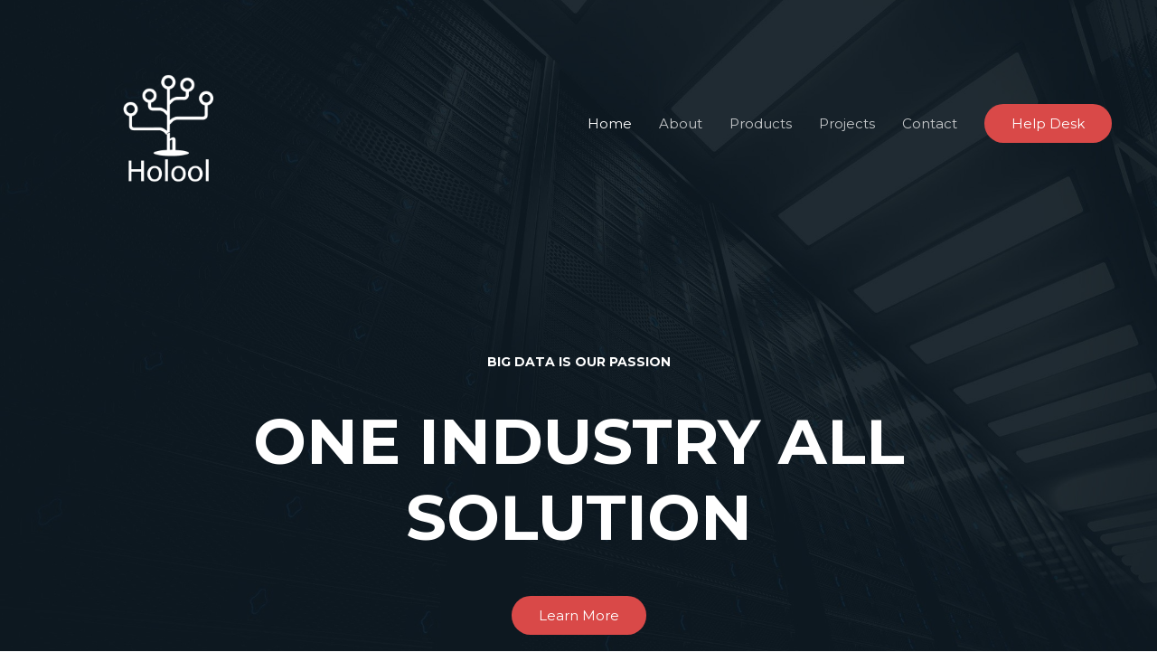

--- FILE ---
content_type: text/css
request_url: https://holool-eg.com/wp-content/uploads/elementor/css/post-461.css?ver=1606125931
body_size: 1442
content:
.elementor-461 .elementor-element.elementor-element-5ec671b7 > .elementor-container{max-width:950px;}.elementor-461 .elementor-element.elementor-element-5ec671b7 > .elementor-container > .elementor-row > .elementor-column > .elementor-column-wrap > .elementor-widget-wrap{align-content:center;align-items:center;}.elementor-461 .elementor-element.elementor-element-5ec671b7:not(.elementor-motion-effects-element-type-background), .elementor-461 .elementor-element.elementor-element-5ec671b7 > .elementor-motion-effects-container > .elementor-motion-effects-layer{background-image:url("http://holool-eg.com/wp-content/uploads/2020/11/server-1605793824920-8309-1.jpg");background-position:center center;background-repeat:no-repeat;background-size:cover;}.elementor-461 .elementor-element.elementor-element-5ec671b7 > .elementor-background-overlay{background-color:#011627;opacity:0.5;transition:background 0.3s, border-radius 0.3s, opacity 0.3s;}.elementor-461 .elementor-element.elementor-element-5ec671b7{transition:background 0.3s, border 0.3s, border-radius 0.3s, box-shadow 0.3s;padding:390px 0px 0px 0px;}.elementor-461 .elementor-element.elementor-element-660e715a{text-align:center;}.elementor-461 .elementor-element.elementor-element-660e715a .elementor-heading-title{color:#ffffff;}.elementor-461 .elementor-element.elementor-element-660e715a > .elementor-widget-container{padding:0px 0px 15px 0px;}.elementor-461 .elementor-element.elementor-element-63360b64{text-align:center;}.elementor-461 .elementor-element.elementor-element-63360b64 .elementor-heading-title{color:#ffffff;}.elementor-461 .elementor-element.elementor-element-63360b64 > .elementor-widget-container{padding:0px 0px 25px 0px;}.elementor-461 .elementor-element.elementor-element-2876fe13 .elementor-icon-wrapper{text-align:center;}.elementor-461 .elementor-element.elementor-element-2876fe13.elementor-view-stacked .elementor-icon{background-color:rgba(255,255,255,0.75);}.elementor-461 .elementor-element.elementor-element-2876fe13.elementor-view-framed .elementor-icon, .elementor-461 .elementor-element.elementor-element-2876fe13.elementor-view-default .elementor-icon{color:rgba(255,255,255,0.75);border-color:rgba(255,255,255,0.75);}.elementor-461 .elementor-element.elementor-element-2876fe13.elementor-view-framed .elementor-icon, .elementor-461 .elementor-element.elementor-element-2876fe13.elementor-view-default .elementor-icon svg{fill:rgba(255,255,255,0.75);}.elementor-461 .elementor-element.elementor-element-2876fe13 .elementor-icon{font-size:30px;}.elementor-461 .elementor-element.elementor-element-2876fe13 .elementor-icon i, .elementor-461 .elementor-element.elementor-element-2876fe13 .elementor-icon svg{transform:rotate(0deg);}.elementor-461 .elementor-element.elementor-element-2876fe13 > .elementor-widget-container{padding:340px 0px 50px 0px;}.elementor-461 .elementor-element.elementor-element-3f506a9d > .elementor-container{max-width:900px;}.elementor-461 .elementor-element.elementor-element-3f506a9d > .elementor-container > .elementor-row > .elementor-column > .elementor-column-wrap > .elementor-widget-wrap{align-content:center;align-items:center;}.elementor-461 .elementor-element.elementor-element-3f506a9d{padding:150px 0px 150px 0px;}.elementor-461 .elementor-element.elementor-element-42255f0a{text-align:center;}.elementor-461 .elementor-element.elementor-element-f8276d7{text-align:center;}.elementor-461 .elementor-element.elementor-element-f8276d7 > .elementor-widget-container{padding:0px 125px 25px 125px;}.elementor-461 .elementor-element.elementor-element-a26f254 .elementor-text-editor{text-align:center;}.elementor-461 .elementor-element.elementor-element-2209d7b4 .elementor-text-editor{text-align:center;}.elementor-461 .elementor-element.elementor-element-2209d7b4 > .elementor-widget-container{padding:0px 100px 15px 100px;}.elementor-461 .elementor-element.elementor-element-137f881d > .elementor-container > .elementor-row > .elementor-column > .elementor-column-wrap > .elementor-widget-wrap{align-content:center;align-items:center;}.elementor-461 .elementor-element.elementor-element-137f881d:not(.elementor-motion-effects-element-type-background), .elementor-461 .elementor-element.elementor-element-137f881d > .elementor-motion-effects-container > .elementor-motion-effects-layer{background-image:url("http://holool-eg.com/wp-content/uploads/2018/11/working-1.jpeg");background-position:center center;background-repeat:no-repeat;background-size:cover;}.elementor-461 .elementor-element.elementor-element-137f881d > .elementor-background-overlay{background-color:#011627;opacity:0.64;transition:background 0.3s, border-radius 0.3s, opacity 0.3s;}.elementor-461 .elementor-element.elementor-element-137f881d{transition:background 0.3s, border 0.3s, border-radius 0.3s, box-shadow 0.3s;padding:150px 0px 150px 0px;}.elementor-461 .elementor-element.elementor-element-1406fbfa > .elementor-element-populated{padding:0px 100px 0px 0px;}.elementor-461 .elementor-element.elementor-element-7eaa81e{text-align:left;}.elementor-461 .elementor-element.elementor-element-7eaa81e .elementor-heading-title{color:#A8A8A8;}.elementor-461 .elementor-element.elementor-element-7eaa81e > .elementor-widget-container{margin:0px 0px 10px 0px;}.elementor-461 .elementor-element.elementor-element-aa3fba9{text-align:left;}.elementor-461 .elementor-element.elementor-element-aa3fba9 .elementor-heading-title{color:#ffffff;}.elementor-461 .elementor-element.elementor-element-c5f3c2b{--divider-border-style:solid;--divider-color:rgba(255,255,255,0.3);--divider-border-width:1px;}.elementor-461 .elementor-element.elementor-element-c5f3c2b .elementor-divider-separator{width:100%;margin:0 auto;margin-left:0;}.elementor-461 .elementor-element.elementor-element-c5f3c2b .elementor-divider{text-align:left;padding-top:15px;padding-bottom:15px;}.elementor-461 .elementor-element.elementor-element-6250654{text-align:left;}.elementor-461 .elementor-element.elementor-element-6250654 .elementor-heading-title{color:#ffffff;}.elementor-461 .elementor-element.elementor-element-e6e866e{color:rgba(255,255,255,0.65);}.elementor-461 .elementor-element.elementor-element-b518706{--divider-border-style:solid;--divider-color:rgba(255,255,255,0.3);--divider-border-width:1px;}.elementor-461 .elementor-element.elementor-element-b518706 .elementor-divider-separator{width:100%;margin:0 auto;margin-left:0;}.elementor-461 .elementor-element.elementor-element-b518706 .elementor-divider{text-align:left;padding-top:15px;padding-bottom:15px;}.elementor-461 .elementor-element.elementor-element-b518706 > .elementor-widget-container{margin:-20px 0px 0px 0px;}.elementor-461 .elementor-element.elementor-element-5487e73{text-align:left;}.elementor-461 .elementor-element.elementor-element-5487e73 .elementor-heading-title{color:#ffffff;}.elementor-461 .elementor-element.elementor-element-679c8ca{color:rgba(255,255,255,0.65);}.elementor-461 .elementor-element.elementor-element-43f4c0c{--divider-border-style:solid;--divider-color:rgba(255,255,255,0.3);--divider-border-width:1px;}.elementor-461 .elementor-element.elementor-element-43f4c0c .elementor-divider-separator{width:100%;margin:0 auto;margin-left:0;}.elementor-461 .elementor-element.elementor-element-43f4c0c .elementor-divider{text-align:left;padding-top:15px;padding-bottom:15px;}.elementor-461 .elementor-element.elementor-element-29ebb26{text-align:left;}.elementor-461 .elementor-element.elementor-element-29ebb26 .elementor-heading-title{color:#ffffff;}.elementor-461 .elementor-element.elementor-element-91c06c0{color:rgba(255,255,255,0.65);}.elementor-bc-flex-widget .elementor-461 .elementor-element.elementor-element-34855c2.elementor-column .elementor-column-wrap{align-items:center;}.elementor-461 .elementor-element.elementor-element-34855c2.elementor-column.elementor-element[data-element_type="column"] > .elementor-column-wrap.elementor-element-populated > .elementor-widget-wrap{align-content:center;align-items:center;}.elementor-461 .elementor-element.elementor-element-34855c2 > .elementor-element-populated{padding:0px 0px 0px 75px;}.elementor-461 .elementor-element.elementor-element-117e42d .elementor-heading-title{color:#FFFFFF;}.elementor-461 .elementor-element.elementor-element-e605cdc > .elementor-widget-container{margin:30px 0px 0px 0px;padding:0px 0px 0px 0px;}.elementor-461 .elementor-element.elementor-element-20b3341{padding:150px 0px 150px 0px;}.elementor-461 .elementor-element.elementor-element-f407f9b > .elementor-column-wrap > .elementor-widget-wrap > .elementor-widget:not(.elementor-widget__width-auto):not(.elementor-widget__width-initial):not(:last-child):not(.elementor-absolute){margin-bottom:5px;}.elementor-461 .elementor-element.elementor-element-6b29688{text-align:left;}.elementor-461 .elementor-element.elementor-element-47089ec0 > .elementor-container{max-width:1000px;}.elementor-461 .elementor-element.elementor-element-47089ec0:not(.elementor-motion-effects-element-type-background), .elementor-461 .elementor-element.elementor-element-47089ec0 > .elementor-motion-effects-container > .elementor-motion-effects-layer{background-color:#f9f8f8;}.elementor-461 .elementor-element.elementor-element-47089ec0{transition:background 0.3s, border 0.3s, border-radius 0.3s, box-shadow 0.3s;padding:40px 0px 40px 0px;}.elementor-461 .elementor-element.elementor-element-47089ec0 > .elementor-background-overlay{transition:background 0.3s, border-radius 0.3s, opacity 0.3s;}.elementor-bc-flex-widget .elementor-461 .elementor-element.elementor-element-7114bdff.elementor-column .elementor-column-wrap{align-items:center;}.elementor-461 .elementor-element.elementor-element-7114bdff.elementor-column.elementor-element[data-element_type="column"] > .elementor-column-wrap.elementor-element-populated > .elementor-widget-wrap{align-content:center;align-items:center;}.elementor-461 .elementor-element.elementor-element-79bbe722{text-align:left;}@media(max-width:1024px){.elementor-461 .elementor-element.elementor-element-5ec671b7{padding:200px 25px 0px 25px;}.elementor-461 .elementor-element.elementor-element-2876fe13 > .elementor-widget-container{padding:100px 0px 50px 0px;}.elementor-461 .elementor-element.elementor-element-3f506a9d{padding:100px 25px 100px 25px;}.elementor-461 .elementor-element.elementor-element-f8276d7 > .elementor-widget-container{padding:0px 0px 25px 0px;}.elementor-461 .elementor-element.elementor-element-2209d7b4 > .elementor-widget-container{padding:0px 100px 1px 100px;}.elementor-461 .elementor-element.elementor-element-137f881d{padding:100px 25px 100px 25px;}.elementor-461 .elementor-element.elementor-element-1406fbfa > .elementor-element-populated{padding:0px 0px 0px 0px;}.elementor-461 .elementor-element.elementor-element-34855c2 > .elementor-element-populated{margin:35px 0px 0px 0px;padding:0px 0px 0px 50px;}.elementor-461 .elementor-element.elementor-element-20b3341{padding:100px 25px 100px 25px;}.elementor-461 .elementor-element.elementor-element-47089ec0{padding:25px 20px 25px 20px;}.elementor-461 .elementor-element.elementor-element-79bbe722 > .elementor-widget-container{padding:0px 0px 0px 0px;}}@media(max-width:767px){.elementor-461 .elementor-element.elementor-element-5ec671b7{padding:150px 20px 0px 20px;}.elementor-461 .elementor-element.elementor-element-660e715a > .elementor-widget-container{padding:0px 0px 5px 0px;}.elementor-461 .elementor-element.elementor-element-63360b64 > .elementor-widget-container{padding:0px 0px 10px 0px;}.elementor-461 .elementor-element.elementor-element-2876fe13 > .elementor-widget-container{padding:75px 0px 25px 0px;}.elementor-461 .elementor-element.elementor-element-3f506a9d{padding:75px 20px 75px 20px;}.elementor-461 .elementor-element.elementor-element-f8276d7 > .elementor-widget-container{padding:0px 25px 10px 25px;}.elementor-461 .elementor-element.elementor-element-2209d7b4 > .elementor-widget-container{padding:0px 0px 0px 0px;}.elementor-461 .elementor-element.elementor-element-137f881d{padding:75px 20px 75px 20px;}.elementor-461 .elementor-element.elementor-element-e6e866e > .elementor-widget-container{padding:0px 25px 0px 0px;}.elementor-461 .elementor-element.elementor-element-679c8ca > .elementor-widget-container{padding:0px 25px 0px 0px;}.elementor-461 .elementor-element.elementor-element-91c06c0 > .elementor-widget-container{padding:0px 25px 0px 0px;}.elementor-461 .elementor-element.elementor-element-34855c2 > .elementor-element-populated{margin:15px 0px 0px 0px;padding:0px 0px 0px 0px;}.elementor-461 .elementor-element.elementor-element-e605cdc > .elementor-widget-container{padding:20px 0px 0px 0px;}.elementor-461 .elementor-element.elementor-element-20b3341{padding:75px 20px 50px 20px;}.elementor-461 .elementor-element.elementor-element-7114bdff > .elementor-element-populated{padding:0px 0px 0px 0px;}.elementor-461 .elementor-element.elementor-element-79bbe722{text-align:center;}.elementor-461 .elementor-element.elementor-element-79bbe722 > .elementor-widget-container{padding:0px 25px 10px 25px;}.elementor-461 .elementor-element.elementor-element-2689e0d9 > .elementor-widget-container{margin:10px 0px 0px 0px;}}@media(min-width:768px){.elementor-461 .elementor-element.elementor-element-7114bdff{width:80%;}.elementor-461 .elementor-element.elementor-element-f4e67d3{width:19.295%;}}@media(max-width:1024px) and (min-width:768px){.elementor-461 .elementor-element.elementor-element-7114bdff{width:70%;}.elementor-461 .elementor-element.elementor-element-f4e67d3{width:30%;}}@media(min-width:1025px){.elementor-461 .elementor-element.elementor-element-5ec671b7:not(.elementor-motion-effects-element-type-background), .elementor-461 .elementor-element.elementor-element-5ec671b7 > .elementor-motion-effects-container > .elementor-motion-effects-layer{background-attachment:fixed;}.elementor-461 .elementor-element.elementor-element-137f881d:not(.elementor-motion-effects-element-type-background), .elementor-461 .elementor-element.elementor-element-137f881d > .elementor-motion-effects-container > .elementor-motion-effects-layer{background-attachment:fixed;}}

--- FILE ---
content_type: text/css
request_url: https://holool-eg.com/wp-content/uploads/elementor/css/post-140.css?ver=1606129946
body_size: 1027
content:
.elementor-140 .elementor-element.elementor-element-510d3c58 > .elementor-container > .elementor-row > .elementor-column > .elementor-column-wrap > .elementor-widget-wrap{align-content:flex-start;align-items:flex-start;}.elementor-140 .elementor-element.elementor-element-510d3c58:not(.elementor-motion-effects-element-type-background), .elementor-140 .elementor-element.elementor-element-510d3c58 > .elementor-motion-effects-container > .elementor-motion-effects-layer{background-color:#0a2941;}.elementor-140 .elementor-element.elementor-element-510d3c58 > .elementor-background-overlay{background-color:#0a2941;opacity:1;transition:background 0.3s, border-radius 0.3s, opacity 0.3s;}.elementor-140 .elementor-element.elementor-element-510d3c58{transition:background 0.3s, border 0.3s, border-radius 0.3s, box-shadow 0.3s;padding:100px 0px 40px 0px;}.elementor-140 .elementor-element.elementor-element-c7d1fda > .elementor-element-populated{padding:0px 80px 0px 0px;}.elementor-140 .elementor-element.elementor-element-90f9240{text-align:center;}.elementor-140 .elementor-element.elementor-element-90f9240 .elementor-image img{width:100px;}.elementor-140 .elementor-element.elementor-element-ce9e1c3 .elementor-text-editor{text-align:left;}.elementor-140 .elementor-element.elementor-element-ce9e1c3{color:rgba(255,255,255,0.65);}.elementor-140 .elementor-element.elementor-element-ce9e1c3 > .elementor-widget-container{margin:20px 0px 0px 0px;padding:0px 0px 0px 0px;}.elementor-140 .elementor-element.elementor-element-ddbbaab > .elementor-element-populated{padding:0px 0px 0px 0px;}.elementor-140 .elementor-element.elementor-element-7df4109{text-align:left;}.elementor-140 .elementor-element.elementor-element-7df4109 .elementor-heading-title{color:rgba(255,255,255,0.33);}.elementor-140 .elementor-element.elementor-element-7df4109 > .elementor-widget-container{padding:0px 0px 20px 0px;}.elementor-140 .elementor-element.elementor-element-ba981fd .elementor-icon-list-items:not(.elementor-inline-items) .elementor-icon-list-item:not(:last-child){padding-bottom:calc(2px/2);}.elementor-140 .elementor-element.elementor-element-ba981fd .elementor-icon-list-items:not(.elementor-inline-items) .elementor-icon-list-item:not(:first-child){margin-top:calc(2px/2);}.elementor-140 .elementor-element.elementor-element-ba981fd .elementor-icon-list-items.elementor-inline-items .elementor-icon-list-item{margin-right:calc(2px/2);margin-left:calc(2px/2);}.elementor-140 .elementor-element.elementor-element-ba981fd .elementor-icon-list-items.elementor-inline-items{margin-right:calc(-2px/2);margin-left:calc(-2px/2);}body.rtl .elementor-140 .elementor-element.elementor-element-ba981fd .elementor-icon-list-items.elementor-inline-items .elementor-icon-list-item:after{left:calc(-2px/2);}body:not(.rtl) .elementor-140 .elementor-element.elementor-element-ba981fd .elementor-icon-list-items.elementor-inline-items .elementor-icon-list-item:after{right:calc(-2px/2);}.elementor-140 .elementor-element.elementor-element-ba981fd .elementor-icon-list-icon i{color:rgba(255,255,255,0.5);font-size:6px;}.elementor-140 .elementor-element.elementor-element-ba981fd .elementor-icon-list-icon svg{fill:rgba(255,255,255,0.5);width:6px;}.elementor-140 .elementor-element.elementor-element-ba981fd .elementor-icon-list-item:hover .elementor-icon-list-icon i{color:#d94948;}.elementor-140 .elementor-element.elementor-element-ba981fd .elementor-icon-list-item:hover .elementor-icon-list-icon svg{fill:#d94948;}.elementor-140 .elementor-element.elementor-element-ba981fd .elementor-icon-list-text{color:rgba(255,255,255,0.59);padding-left:0px;}.elementor-140 .elementor-element.elementor-element-ba981fd .elementor-icon-list-item:hover .elementor-icon-list-text{color:#d94948;}.elementor-140 .elementor-element.elementor-element-ba981fd > .elementor-widget-container{margin:0px 0px 0px 0px;padding:0px 0px 0px 0px;}.elementor-140 .elementor-element.elementor-element-b757e50 > .elementor-element-populated{padding:0px 0px 0px 0px;}.elementor-140 .elementor-element.elementor-element-f56921e{text-align:left;}.elementor-140 .elementor-element.elementor-element-f56921e .elementor-heading-title{color:rgba(255,255,255,0.33);}.elementor-140 .elementor-element.elementor-element-f56921e > .elementor-widget-container{padding:0px 0px 20px 0px;}.elementor-140 .elementor-element.elementor-element-9900fd2 .elementor-icon-list-items:not(.elementor-inline-items) .elementor-icon-list-item:not(:last-child){padding-bottom:calc(2px/2);}.elementor-140 .elementor-element.elementor-element-9900fd2 .elementor-icon-list-items:not(.elementor-inline-items) .elementor-icon-list-item:not(:first-child){margin-top:calc(2px/2);}.elementor-140 .elementor-element.elementor-element-9900fd2 .elementor-icon-list-items.elementor-inline-items .elementor-icon-list-item{margin-right:calc(2px/2);margin-left:calc(2px/2);}.elementor-140 .elementor-element.elementor-element-9900fd2 .elementor-icon-list-items.elementor-inline-items{margin-right:calc(-2px/2);margin-left:calc(-2px/2);}body.rtl .elementor-140 .elementor-element.elementor-element-9900fd2 .elementor-icon-list-items.elementor-inline-items .elementor-icon-list-item:after{left:calc(-2px/2);}body:not(.rtl) .elementor-140 .elementor-element.elementor-element-9900fd2 .elementor-icon-list-items.elementor-inline-items .elementor-icon-list-item:after{right:calc(-2px/2);}.elementor-140 .elementor-element.elementor-element-9900fd2 .elementor-icon-list-icon i{color:rgba(255,255,255,0.5);font-size:6px;}.elementor-140 .elementor-element.elementor-element-9900fd2 .elementor-icon-list-icon svg{fill:rgba(255,255,255,0.5);width:6px;}.elementor-140 .elementor-element.elementor-element-9900fd2 .elementor-icon-list-item:hover .elementor-icon-list-icon i{color:#d94948;}.elementor-140 .elementor-element.elementor-element-9900fd2 .elementor-icon-list-item:hover .elementor-icon-list-icon svg{fill:#d94948;}.elementor-140 .elementor-element.elementor-element-9900fd2 .elementor-icon-list-text{color:rgba(255,255,255,0.59);padding-left:0px;}.elementor-140 .elementor-element.elementor-element-9900fd2 .elementor-icon-list-item:hover .elementor-icon-list-text{color:#d94948;}.elementor-140 .elementor-element.elementor-element-9900fd2 > .elementor-widget-container{margin:0px 0px 0px 0px;padding:0px 0px 0px 0px;}.elementor-140 .elementor-element.elementor-element-a3e6d7f > .elementor-element-populated{padding:0px 0px 0px 0px;}.elementor-140 .elementor-element.elementor-element-a222e14{text-align:left;}.elementor-140 .elementor-element.elementor-element-a222e14 .elementor-heading-title{color:rgba(255,255,255,0.33);}.elementor-140 .elementor-element.elementor-element-a222e14 > .elementor-widget-container{padding:0px 0px 20px 0px;}.elementor-140 .elementor-element.elementor-element-3a65338 .elementor-icon-list-items:not(.elementor-inline-items) .elementor-icon-list-item:not(:last-child){padding-bottom:calc(2px/2);}.elementor-140 .elementor-element.elementor-element-3a65338 .elementor-icon-list-items:not(.elementor-inline-items) .elementor-icon-list-item:not(:first-child){margin-top:calc(2px/2);}.elementor-140 .elementor-element.elementor-element-3a65338 .elementor-icon-list-items.elementor-inline-items .elementor-icon-list-item{margin-right:calc(2px/2);margin-left:calc(2px/2);}.elementor-140 .elementor-element.elementor-element-3a65338 .elementor-icon-list-items.elementor-inline-items{margin-right:calc(-2px/2);margin-left:calc(-2px/2);}body.rtl .elementor-140 .elementor-element.elementor-element-3a65338 .elementor-icon-list-items.elementor-inline-items .elementor-icon-list-item:after{left:calc(-2px/2);}body:not(.rtl) .elementor-140 .elementor-element.elementor-element-3a65338 .elementor-icon-list-items.elementor-inline-items .elementor-icon-list-item:after{right:calc(-2px/2);}.elementor-140 .elementor-element.elementor-element-3a65338 .elementor-icon-list-icon i{color:rgba(255,255,255,0.5);font-size:6px;}.elementor-140 .elementor-element.elementor-element-3a65338 .elementor-icon-list-icon svg{fill:rgba(255,255,255,0.5);width:6px;}.elementor-140 .elementor-element.elementor-element-3a65338 .elementor-icon-list-item:hover .elementor-icon-list-icon i{color:#d94948;}.elementor-140 .elementor-element.elementor-element-3a65338 .elementor-icon-list-item:hover .elementor-icon-list-icon svg{fill:#d94948;}.elementor-140 .elementor-element.elementor-element-3a65338 .elementor-icon-list-text{color:rgba(255,255,255,0.59);padding-left:0px;}.elementor-140 .elementor-element.elementor-element-3a65338 .elementor-icon-list-item:hover .elementor-icon-list-text{color:#d94948;}.elementor-140 .elementor-element.elementor-element-3a65338 > .elementor-widget-container{margin:0px 0px 0px 0px;padding:0px 0px 0px 0px;}.elementor-140 .elementor-element.elementor-element-1ef2b5b{margin-top:80px;margin-bottom:0px;}.elementor-140 .elementor-element.elementor-element-aae1df7 > .elementor-element-populated{padding:0px 0px 0px 0px;}.elementor-140 .elementor-element.elementor-element-e19cebc .hfe-copyright-wrapper{text-align:left;}.elementor-140 .elementor-element.elementor-element-e19cebc .hfe-copyright-wrapper a, .elementor-140 .elementor-element.elementor-element-e19cebc .hfe-copyright-wrapper{color:rgba(255,255,255,0.5);}.elementor-140 .elementor-element.elementor-element-99c9881 > .elementor-element-populated{padding:0px 0px 0px 0px;}.elementor-140 .elementor-element.elementor-element-2f22614 .hfe-copyright-wrapper{text-align:right;}.elementor-140 .elementor-element.elementor-element-2f22614 .hfe-copyright-wrapper a, .elementor-140 .elementor-element.elementor-element-2f22614 .hfe-copyright-wrapper{color:rgba(255,255,255,0.5);}@media(max-width:1024px){.elementor-140 .elementor-element.elementor-element-510d3c58{padding:50px 50px 50px 50px;}.elementor-140 .elementor-element.elementor-element-c7d1fda > .elementor-element-populated{margin:0px 0px 50px 0px;padding:0px 0px 0px 0px;}.elementor-140 .elementor-element.elementor-element-90f9240{text-align:center;}.elementor-140 .elementor-element.elementor-element-ce9e1c3 .elementor-text-editor{text-align:center;}.elementor-140 .elementor-element.elementor-element-aae1df7 > .elementor-element-populated{padding:0px 0px 0px 0px;}.elementor-140 .elementor-element.elementor-element-99c9881 > .elementor-element-populated{padding:0px 0px 0px 0px;}}@media(max-width:767px){.elementor-140 .elementor-element.elementor-element-510d3c58{padding:50px 20px 50px 20px;}.elementor-140 .elementor-element.elementor-element-ce9e1c3 > .elementor-widget-container{margin:0px 0px 0px 0px;padding:0px 0px 0px 0px;}.elementor-140 .elementor-element.elementor-element-ddbbaab > .elementor-element-populated{margin:0px 0px 50px 0px;}.elementor-140 .elementor-element.elementor-element-7df4109{text-align:center;}.elementor-140 .elementor-element.elementor-element-7df4109 > .elementor-widget-container{padding:0px 0px 0px 0px;}.elementor-140 .elementor-element.elementor-element-b757e50 > .elementor-element-populated{margin:0px 0px 50px 0px;}.elementor-140 .elementor-element.elementor-element-f56921e{text-align:center;}.elementor-140 .elementor-element.elementor-element-f56921e > .elementor-widget-container{padding:0px 0px 0px 0px;}.elementor-140 .elementor-element.elementor-element-a222e14{text-align:center;}.elementor-140 .elementor-element.elementor-element-a222e14 > .elementor-widget-container{padding:0px 0px 0px 0px;}.elementor-140 .elementor-element.elementor-element-e19cebc .hfe-copyright-wrapper{text-align:center;}.elementor-140 .elementor-element.elementor-element-2f22614 .hfe-copyright-wrapper{text-align:center;}}@media(min-width:768px){.elementor-140 .elementor-element.elementor-element-c7d1fda{width:30%;}.elementor-140 .elementor-element.elementor-element-ddbbaab{width:24%;}.elementor-140 .elementor-element.elementor-element-b757e50{width:24%;}.elementor-140 .elementor-element.elementor-element-a3e6d7f{width:22%;}}@media(max-width:1024px) and (min-width:768px){.elementor-140 .elementor-element.elementor-element-c7d1fda{width:100%;}.elementor-140 .elementor-element.elementor-element-ddbbaab{width:33%;}.elementor-140 .elementor-element.elementor-element-b757e50{width:34%;}.elementor-140 .elementor-element.elementor-element-a3e6d7f{width:33%;}}